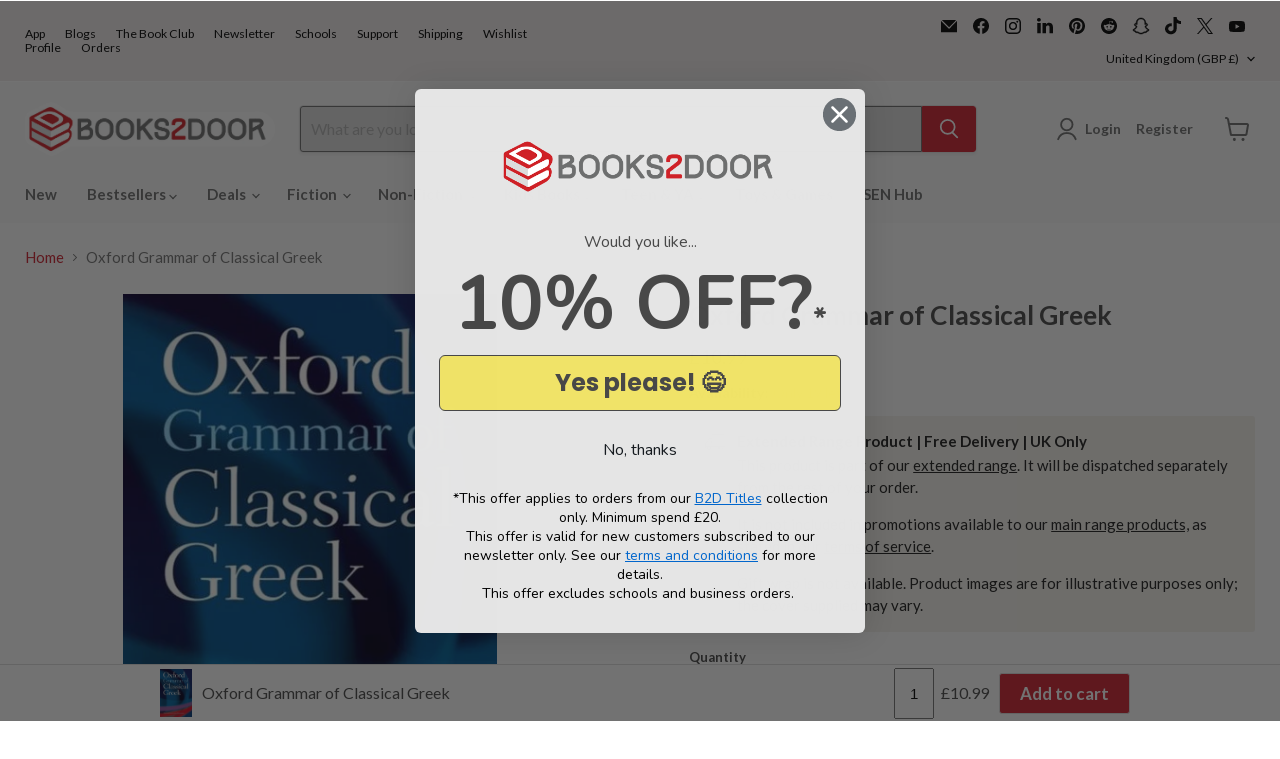

--- FILE ---
content_type: text/html; charset=utf-8
request_url: https://accounts.google.com/o/oauth2/postmessageRelay?parent=https%3A%2F%2Fwww.books2door.com&jsh=m%3B%2F_%2Fscs%2Fabc-static%2F_%2Fjs%2Fk%3Dgapi.lb.en.2kN9-TZiXrM.O%2Fd%3D1%2Frs%3DAHpOoo_B4hu0FeWRuWHfxnZ3V0WubwN7Qw%2Fm%3D__features__
body_size: 161
content:
<!DOCTYPE html><html><head><title></title><meta http-equiv="content-type" content="text/html; charset=utf-8"><meta http-equiv="X-UA-Compatible" content="IE=edge"><meta name="viewport" content="width=device-width, initial-scale=1, minimum-scale=1, maximum-scale=1, user-scalable=0"><script src='https://ssl.gstatic.com/accounts/o/2580342461-postmessagerelay.js' nonce="F9lFkwv9Xynex06ra7IXbg"></script></head><body><script type="text/javascript" src="https://apis.google.com/js/rpc:shindig_random.js?onload=init" nonce="F9lFkwv9Xynex06ra7IXbg"></script></body></html>

--- FILE ---
content_type: text/javascript; charset=utf-8
request_url: https://www.books2door.com/products/9780198604563.js
body_size: 597
content:
{"id":6046904156339,"title":"Oxford Grammar of Classical Greek","handle":"9780198604563","description":"This is the first dedicated grammar of Classical Greek for students for almost a century. It provides exceptional clarity, helpfulness, and ease of use for GCSE and A level students, as well as anyone with an interest in Ancient Greek. Generous help with grammatical terms, pronunciation, and difficult idioms is provided. Practice exercises, example sentences, and helpful tips throughout make this the perfect study companion.\u003cdiv class=\"goodreadr\" data-isbn=\"9780198604563\"\u003e\u003c\/div\u003e","published_at":"2025-12-19T11:36:46+00:00","created_at":"2020-11-02T12:56:55+00:00","vendor":"Oxford University Press","type":"Extended Range","tags":["Educational: Languages other than English","Extended Range","Genre_Children's \u0026 young adult: general non-fiction","Non-Fiction"],"price":1099,"price_min":1099,"price_max":1099,"available":true,"price_varies":false,"compare_at_price":1099,"compare_at_price_min":1099,"compare_at_price_max":1099,"compare_at_price_varies":false,"variants":[{"id":37392549904563,"title":"Default Title","option1":"Default Title","option2":null,"option3":null,"sku":"9780198604563","requires_shipping":true,"taxable":false,"featured_image":null,"available":true,"name":"Oxford Grammar of Classical Greek","public_title":null,"options":["Default Title"],"price":1099,"weight":302,"compare_at_price":1099,"inventory_management":"shopify","barcode":"9780198604563","quantity_rule":{"min":1,"max":null,"increment":1},"quantity_price_breaks":[],"requires_selling_plan":false,"selling_plan_allocations":[]}],"images":["\/\/cdn.shopify.com\/s\/files\/1\/0024\/6874\/1219\/products\/popular-titles-oxford-grammar-of-classical-greek-1.jpg?v=1633970572"],"featured_image":"\/\/cdn.shopify.com\/s\/files\/1\/0024\/6874\/1219\/products\/popular-titles-oxford-grammar-of-classical-greek-1.jpg?v=1633970572","options":[{"name":"Title","position":1,"values":["Default Title"]}],"url":"\/products\/9780198604563","media":[{"alt":"Oxford Grammar of Classical Greek Popular Titles Oxford University Press","id":14871948886195,"position":1,"preview_image":{"aspect_ratio":0.658,"height":640,"width":421,"src":"https:\/\/cdn.shopify.com\/s\/files\/1\/0024\/6874\/1219\/products\/popular-titles-oxford-grammar-of-classical-greek-1.jpg?v=1633970572"},"aspect_ratio":0.658,"height":640,"media_type":"image","src":"https:\/\/cdn.shopify.com\/s\/files\/1\/0024\/6874\/1219\/products\/popular-titles-oxford-grammar-of-classical-greek-1.jpg?v=1633970572","width":421}],"requires_selling_plan":false,"selling_plan_groups":[]}

--- FILE ---
content_type: text/javascript; charset=utf-8
request_url: https://www.books2door.com/products/9780198604563.js
body_size: 296
content:
{"id":6046904156339,"title":"Oxford Grammar of Classical Greek","handle":"9780198604563","description":"This is the first dedicated grammar of Classical Greek for students for almost a century. It provides exceptional clarity, helpfulness, and ease of use for GCSE and A level students, as well as anyone with an interest in Ancient Greek. Generous help with grammatical terms, pronunciation, and difficult idioms is provided. Practice exercises, example sentences, and helpful tips throughout make this the perfect study companion.\u003cdiv class=\"goodreadr\" data-isbn=\"9780198604563\"\u003e\u003c\/div\u003e","published_at":"2025-12-19T11:36:46+00:00","created_at":"2020-11-02T12:56:55+00:00","vendor":"Oxford University Press","type":"Extended Range","tags":["Educational: Languages other than English","Extended Range","Genre_Children's \u0026 young adult: general non-fiction","Non-Fiction"],"price":1099,"price_min":1099,"price_max":1099,"available":true,"price_varies":false,"compare_at_price":1099,"compare_at_price_min":1099,"compare_at_price_max":1099,"compare_at_price_varies":false,"variants":[{"id":37392549904563,"title":"Default Title","option1":"Default Title","option2":null,"option3":null,"sku":"9780198604563","requires_shipping":true,"taxable":false,"featured_image":null,"available":true,"name":"Oxford Grammar of Classical Greek","public_title":null,"options":["Default Title"],"price":1099,"weight":302,"compare_at_price":1099,"inventory_management":"shopify","barcode":"9780198604563","quantity_rule":{"min":1,"max":null,"increment":1},"quantity_price_breaks":[],"requires_selling_plan":false,"selling_plan_allocations":[]}],"images":["\/\/cdn.shopify.com\/s\/files\/1\/0024\/6874\/1219\/products\/popular-titles-oxford-grammar-of-classical-greek-1.jpg?v=1633970572"],"featured_image":"\/\/cdn.shopify.com\/s\/files\/1\/0024\/6874\/1219\/products\/popular-titles-oxford-grammar-of-classical-greek-1.jpg?v=1633970572","options":[{"name":"Title","position":1,"values":["Default Title"]}],"url":"\/products\/9780198604563","media":[{"alt":"Oxford Grammar of Classical Greek Popular Titles Oxford University Press","id":14871948886195,"position":1,"preview_image":{"aspect_ratio":0.658,"height":640,"width":421,"src":"https:\/\/cdn.shopify.com\/s\/files\/1\/0024\/6874\/1219\/products\/popular-titles-oxford-grammar-of-classical-greek-1.jpg?v=1633970572"},"aspect_ratio":0.658,"height":640,"media_type":"image","src":"https:\/\/cdn.shopify.com\/s\/files\/1\/0024\/6874\/1219\/products\/popular-titles-oxford-grammar-of-classical-greek-1.jpg?v=1633970572","width":421}],"requires_selling_plan":false,"selling_plan_groups":[]}

--- FILE ---
content_type: text/javascript; charset=utf-8
request_url: https://www.books2door.com/products/9780198604563.js
body_size: 175
content:
{"id":6046904156339,"title":"Oxford Grammar of Classical Greek","handle":"9780198604563","description":"This is the first dedicated grammar of Classical Greek for students for almost a century. It provides exceptional clarity, helpfulness, and ease of use for GCSE and A level students, as well as anyone with an interest in Ancient Greek. Generous help with grammatical terms, pronunciation, and difficult idioms is provided. Practice exercises, example sentences, and helpful tips throughout make this the perfect study companion.\u003cdiv class=\"goodreadr\" data-isbn=\"9780198604563\"\u003e\u003c\/div\u003e","published_at":"2025-12-19T11:36:46+00:00","created_at":"2020-11-02T12:56:55+00:00","vendor":"Oxford University Press","type":"Extended Range","tags":["Educational: Languages other than English","Extended Range","Genre_Children's \u0026 young adult: general non-fiction","Non-Fiction"],"price":1099,"price_min":1099,"price_max":1099,"available":true,"price_varies":false,"compare_at_price":1099,"compare_at_price_min":1099,"compare_at_price_max":1099,"compare_at_price_varies":false,"variants":[{"id":37392549904563,"title":"Default Title","option1":"Default Title","option2":null,"option3":null,"sku":"9780198604563","requires_shipping":true,"taxable":false,"featured_image":null,"available":true,"name":"Oxford Grammar of Classical Greek","public_title":null,"options":["Default Title"],"price":1099,"weight":302,"compare_at_price":1099,"inventory_management":"shopify","barcode":"9780198604563","quantity_rule":{"min":1,"max":null,"increment":1},"quantity_price_breaks":[],"requires_selling_plan":false,"selling_plan_allocations":[]}],"images":["\/\/cdn.shopify.com\/s\/files\/1\/0024\/6874\/1219\/products\/popular-titles-oxford-grammar-of-classical-greek-1.jpg?v=1633970572"],"featured_image":"\/\/cdn.shopify.com\/s\/files\/1\/0024\/6874\/1219\/products\/popular-titles-oxford-grammar-of-classical-greek-1.jpg?v=1633970572","options":[{"name":"Title","position":1,"values":["Default Title"]}],"url":"\/products\/9780198604563","media":[{"alt":"Oxford Grammar of Classical Greek Popular Titles Oxford University Press","id":14871948886195,"position":1,"preview_image":{"aspect_ratio":0.658,"height":640,"width":421,"src":"https:\/\/cdn.shopify.com\/s\/files\/1\/0024\/6874\/1219\/products\/popular-titles-oxford-grammar-of-classical-greek-1.jpg?v=1633970572"},"aspect_ratio":0.658,"height":640,"media_type":"image","src":"https:\/\/cdn.shopify.com\/s\/files\/1\/0024\/6874\/1219\/products\/popular-titles-oxford-grammar-of-classical-greek-1.jpg?v=1633970572","width":421}],"requires_selling_plan":false,"selling_plan_groups":[]}

--- FILE ---
content_type: text/javascript; charset=utf-8
request_url: https://www.books2door.com/products/9780198604563.js
body_size: 616
content:
{"id":6046904156339,"title":"Oxford Grammar of Classical Greek","handle":"9780198604563","description":"This is the first dedicated grammar of Classical Greek for students for almost a century. It provides exceptional clarity, helpfulness, and ease of use for GCSE and A level students, as well as anyone with an interest in Ancient Greek. Generous help with grammatical terms, pronunciation, and difficult idioms is provided. Practice exercises, example sentences, and helpful tips throughout make this the perfect study companion.\u003cdiv class=\"goodreadr\" data-isbn=\"9780198604563\"\u003e\u003c\/div\u003e","published_at":"2025-12-19T11:36:46+00:00","created_at":"2020-11-02T12:56:55+00:00","vendor":"Oxford University Press","type":"Extended Range","tags":["Educational: Languages other than English","Extended Range","Genre_Children's \u0026 young adult: general non-fiction","Non-Fiction"],"price":1099,"price_min":1099,"price_max":1099,"available":true,"price_varies":false,"compare_at_price":1099,"compare_at_price_min":1099,"compare_at_price_max":1099,"compare_at_price_varies":false,"variants":[{"id":37392549904563,"title":"Default Title","option1":"Default Title","option2":null,"option3":null,"sku":"9780198604563","requires_shipping":true,"taxable":false,"featured_image":null,"available":true,"name":"Oxford Grammar of Classical Greek","public_title":null,"options":["Default Title"],"price":1099,"weight":302,"compare_at_price":1099,"inventory_management":"shopify","barcode":"9780198604563","quantity_rule":{"min":1,"max":null,"increment":1},"quantity_price_breaks":[],"requires_selling_plan":false,"selling_plan_allocations":[]}],"images":["\/\/cdn.shopify.com\/s\/files\/1\/0024\/6874\/1219\/products\/popular-titles-oxford-grammar-of-classical-greek-1.jpg?v=1633970572"],"featured_image":"\/\/cdn.shopify.com\/s\/files\/1\/0024\/6874\/1219\/products\/popular-titles-oxford-grammar-of-classical-greek-1.jpg?v=1633970572","options":[{"name":"Title","position":1,"values":["Default Title"]}],"url":"\/products\/9780198604563","media":[{"alt":"Oxford Grammar of Classical Greek Popular Titles Oxford University Press","id":14871948886195,"position":1,"preview_image":{"aspect_ratio":0.658,"height":640,"width":421,"src":"https:\/\/cdn.shopify.com\/s\/files\/1\/0024\/6874\/1219\/products\/popular-titles-oxford-grammar-of-classical-greek-1.jpg?v=1633970572"},"aspect_ratio":0.658,"height":640,"media_type":"image","src":"https:\/\/cdn.shopify.com\/s\/files\/1\/0024\/6874\/1219\/products\/popular-titles-oxford-grammar-of-classical-greek-1.jpg?v=1633970572","width":421}],"requires_selling_plan":false,"selling_plan_groups":[]}